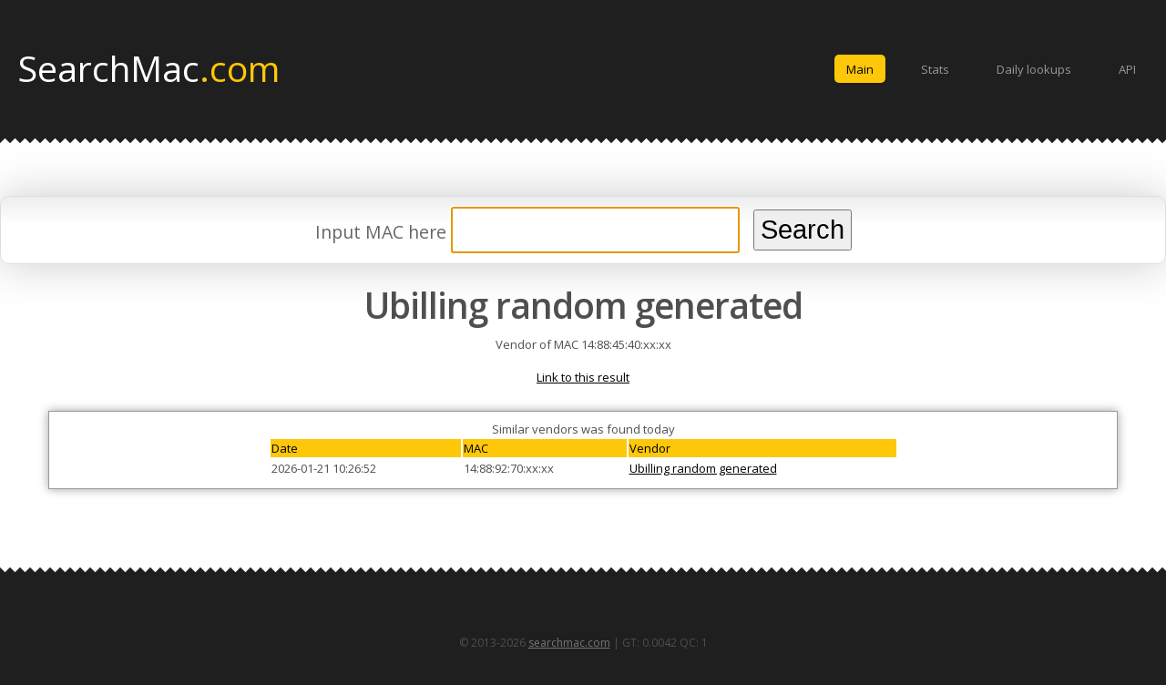

--- FILE ---
content_type: text/html; charset=UTF-8
request_url: https://searchmac.com/?prevq=SVtIV0pTWkZTUFVCXENVSl0=
body_size: 4063
content:
<!DOCTYPE html PUBLIC "-//W3C//DTD XHTML 1.0 Strict//EN" "http://www.w3.org/TR/xhtml1/DTD/xhtml1-strict.dtd">
<html xmlns="http://www.w3.org/1999/xhtml">
<head>
<meta http-equiv="Content-Type" content="text/html; charset=utf-8" />
<title>SearchMac.com - vendor search by MAC | MAC address lookup service - Ubilling random generated</title>
 <link type="text/css" href="modules/jsc/jui/css/smoothness/jquery-ui-1.8.23.custom.css" rel="stylesheet" />
<link href="modules/jsc/CalendarControl.css" rel="stylesheet" type="text/css">
<script src="modules/jsc/sorttable.js" language="javascript"></script>
<script src="modules/jsc/actb.js" language="javascript"></script>
<script src="modules/jsc/tablefilter.js" language="javascript"></script>
<!-- dt -->
<style type="text/css" title="currentStyle">
			@import "modules/jsc/dt/css/demo_page.css";
			@import "modules/jsc/dt/css/demo_table.css";
			
		</style>
		
	<script type="text/javascript" language="javascript" src="modules/jsc/dt/js/jquery.js"></script>
	<script type="text/javascript" language="javascript" src="modules/jsc/dt/js/jquery.dataTables.js"></script>
    <script type="text/javascript" language="javascript" src="modules/jsc/jui/js/jquery-ui-1.8.23.custom.min.js"></script>
<!-- jui calendar -->

<link rel='stylesheet' type='text/css' href='modules/jsc/fullcalendar/fullcalendar.css' />
<script type='text/javascript' src='modules/jsc/fullcalendar/fullcalendar.min.js'></script>

<script type='text/javascript'  src="modules/jsc/jquery.timers.js"></script>
<script type="text/javascript" src="modules/jsc/sticky/sticky.js"></script>
<link rel="stylesheet" href="modules/jsc/sticky/sticky.css" type="text/css" /><meta http-equiv="Content-Type" content="text/html; charset=UTF-8" />
<link href="https://fonts.googleapis.com/css?family=Open+Sans:400,300,600|Archivo+Narrow:400,700" rel="stylesheet" type="text/css" />
<link href="./skins/searchmac/default.css" rel="stylesheet" type="text/css" media="all" />
<!--[if IE 6]>
<link href="default_ie6.css" rel="stylesheet" type="text/css" />
<![endif]-->
</head>
<body>
<div id="header" class="container">
	<div id="logo">
		<h1><a href="/">SearchMac<span>.com</span></a></h1>
	</div>
    	<div id="menu">
		<ul>
                    <li class="active"><a href="/" accesskey="1" title="">Main</a></li>
			<li ><a href="?module=stats" accesskey="2" title="">Stats</a></li>
            <li ><a href="?module=todaysearches" accesskey="4" title="">Daily lookups</a></li>
			<li ><a href="?module=api" accesskey="3" title="">API</a></li>
		</ul>
	</div>
</div>
<div id="wrapper">
	<div id="wrapper-bgbtm">
		
		<div id="page" class="container">
		     <div id="content">
						                        <div class="window-main" style="text-align: center;">
    
        <form action="" method="POST"  class="glamour" >
         
        Input MAC here<input type="text" name="searchquery" size="17" autofocus /> <input type="submit" value="Search">
        </form>
        <div style="clear:both;"></div>
        </div>
<br>
<div class="window-main" style="text-align: center;">
    <h2 >Ubilling random generated</h2 >Vendor of MAC 14:88:45:40:xx:xx<br ><br ><a href="?prevq=SVtIV0pTWkZTUFVCXENVSl0=" class="blacklink">Link to this result</a>

</div>
<br>
<div class="window-main" style="text-align: left;">
    <div class="floatpanelswide"><center>Similar vendors was found today
        <table width="60%"  class="sortable" >
            <tr class="hlight"><td   >Date</td>
<td   >MAC</td>
<td   >Vendor</td>
</tr>
<tr ><td   >2026-01-21 10:26:52</td>
<td   >14:88:92:70:xx:xx</td>
<td   ><a href="/?prevq=SVtIV0pTV0FTU1VCWkdVS18=" class="blacklink">Ubilling random generated</a>

</td>
</tr>

        </table>
        </center></div></div>
<br>
                        		    </div>
			
		</div>
	</div>
</div>
<div id="footer">
	<p>
           &copy; 2013-2026 <a href="https://searchmac.com">searchmac.com</a>
          | GT: 0.0042 QC: 1
            </p>
</div>

</body>
</html>


--- FILE ---
content_type: text/css
request_url: https://searchmac.com/modules/jsc/CalendarControl.css
body_size: 1866
content:
#CalendarControlIFrame {
  display: none;
  left: 0px;
  position: absolute;
  top: 0px;
  height: 250px;
  width: 250px;
  z-index: 99;
}

#CalendarControl {
  position:absolute;
  background-color:#FFF;
  margin:0;
  padding:0;
  display:none;
  z-index: 100;
}

#CalendarControl table {
  font-family: arial, verdana, helvetica, sans-serif;
  font-size: 8pt;
  border-left: 1px solid #336;
  border-right: 1px solid #336;
}

#CalendarControl th {
  font-weight: normal;
}

#CalendarControl th a {
  font-weight: normal;
  text-decoration: none;
  color: #FFF;
  padding: 1px;
}

#CalendarControl td {
  text-align: center;
}

#CalendarControl .header {
	background-color: Gray;
}

#CalendarControl .weekday {
  background-color: #DDD;
  color: #000;
}

#CalendarControl .weekend {
  background-color: #FFC;
  color: #000;
}

#CalendarControl .current {
	border: 1px solid #339;
	background-color: #F64400;
	color: #FFF;
}

#CalendarControl .weekday,
#CalendarControl .weekend,
#CalendarControl .current {
  display: block;
  text-decoration: none;
  border: 1px solid #FFF;
  width: 2em;
}

#CalendarControl .weekday:hover,
#CalendarControl .weekend:hover,
#CalendarControl .current:hover {
	color: #FFF;
	background-color: #F64400;
	border: 1px solid #999;
}

#CalendarControl .previous {
  text-align: left;
}

#CalendarControl .next {
  text-align: right;
}

#CalendarControl .previous,
#CalendarControl .next {
  padding: 1px 3px 1px 3px;
  font-size: 1.4em;
}

#CalendarControl .previous a,
#CalendarControl .next a {
  color: #FFF;
  text-decoration: none;
  font-weight: bold;
}

#CalendarControl .title {
  text-align: center;
  font-weight: bold;
  color: #FFF;
}

#CalendarControl .empty {
  background-color: #CCC;
  border: 1px solid #FFF;
}


--- FILE ---
content_type: text/css
request_url: https://searchmac.com/skins/searchmac/default.css
body_size: 6120
content:
html, body {
	height: 100%;
}

body {
	margin: 0px;
	padding: 0px;
	background: #1F1F1F;
	font-family: 'Open Sans', sans-serif;
	font-size: 13px;
	color: #4F4F4F;
}


h1, h2, h3 {
	margin: 0;
	padding: 0;
}


p, ol, ul {
	margin-top: 0px;
	
}

ol, ul
{
	margin: 0px;
	padding: 0px;
	list-style:  none
}

p {
	line-height: 180%;
}

strong {
}

a {
	color: #0000FF;
}

a:hover {
	text-decoration: none;
}

a img {
	border: none;
}

img.border {
}

img.alignleft {
	float: left;
}

.blacklink {
	color: #000000;
}

img.alignright {
	float: right;
}

img.aligncenter {
	margin: 0px auto;
}

hr {
	display: none;
}

ul.style1
{
}

ul.style1 li
{
	padding: 1.50em 0em 1.90em 0em;
	border-top: 1px solid #e8e8e8;
}

ul.style1 a
{
	text-decoration: none;
	color: #6e6d6d;
}

ul.style1 a:hover
{
	text-decoration: underline;
}

ul.style1 .posted
{
	font-size: 0.90em;
	color: #b6b6b6;
}

ul.style1 .first
{
	padding-top: 0em;
	border-top: none;
}

/** WRAPPER */

#wrapper {
	overflow: hidden;
	background: #FFFFFF url(images/bg-top.png) repeat-x left top;
}

#wrapper-bgbtm {
	overflow: hidden;
	padding: 5em 0em;
	background: url(images/bg-btm.png) repeat-x left bottom;
}

.container {
	width: 100%;
	margin: 0px auto; 
        padding: 0px;
}

.clearfix {
	clear: both;
}

#header
{
	overflow: hidden;
	height: 150px;
}

/** LOGO */

#logo
{
	position: relative;
	float: left;
	width: 380px;
	height: 100px;
        margin-left: 20px;
}

#logo h1, #logo p
{
	margin: 0px;
	line-height: normal;
}

#logo h1 a
{
	display: block;
	position: absolute;
	top: 0px;
	left: 0px;
	width: 100%;
	height: 100%;
	line-height: 150px;
	color: #FFFFFF;
	text-decoration: none;
	font-weight: 400;
	font-size: 1.50em;
}

#logo span
{
	color: #FEC709;
}

/** MENU */

#menu
{
	padding: 60px 0px 0px 0px;
        margin-right: 20px;
}

#menu ul
{
	float: right;
	margin: 0px;
	padding: 0px;
	list-style: none;
	line-height: normal;
}

#menu li
{
	float: left;
	margin-left: 2em;
}

#menu a
{
	display: block;
	padding: 0.50em 1em;
	text-decoration: none;
	font-weight: 400;
	font-size: 1.00em;
	color: #979A97;
}

#menu a:hover
{
	text-decoration: underline;
	color: #FFFFFF;
}

#menu .active a
{
	border-radius: 5px;
	background: #FEC709;
	color: #000000;
}

#menu .first
{
	padding-left: 0px;
	border-left: none;
	box-shadow: none;
}

/** PAGE */

#page {
}

/** CONTENT */

#content {
	float: left;
	width: 100%;
}

#content h2
{
	margin-bottom: 0.20em;
	letter-spacing: -1px;
	font-size: 3em;
	font-weight: 600;
}

#content .byline
{
	display: block;
	text-transform: uppercase;
	font-size: 1.10em;
	font-weight: 400;
	margin-bottom: 2em;
}

#content img
{
	margin-bottom: 1em;
}

/** SIDEBAR */

#sidebar {
	float: right;
	width: 350px;
}

#sidebar h2
{
	font-size: 2em;
	margin-bottom: 1em;
	font-weight: 600;
}

/* Footer */

#footer {
	overflow: hidden;
	padding: 5em 0em;
}

#footer p {
	text-align: center;
	font-size: 12px;
}

#footer a {
	color: #767676;
}


#featured
{
	overflow: hidden;
	margin-bottom: 3em;
	padding-bottom: 4em;
	border-bottom: 1px solid #e8e8e8;
}

#featured img
{
	display: block;
	width: 100%;
}

#featured p
{
	text-align: center;
}

#featured h2
{
	padding: 20px 0px 20px 0px;
	text-align: center;
	text-transform: uppercase;
	font-size: 1.00em;
	font-weight: 700;
	font-family: 'Open Sans', sans-serif;
	color: #151515;
}

#featured .title 
{
	margin-bottom: 40px;
	border-top: 1px solid #D8D8D8;
	border-bottom: 1px solid #D8D8D8;
	font-family: 'Open Sans', sans-serif;
	font-size: 2.50em;
	color: #151515 !important;
}

#fbox1
{
	float: left;
	width: 350px;
}

#fbox2
{
	float: left;
	width: 400px;
	margin-left: 50px;
}


#fbox3
{
	float: right;
	width: 350px;
}

.button
{
	display: block;
	margin-top: 3em;
	text-align: center;
	text-decoration: none;
}

.button span
{
	padding: 0.75em 2em;
	background: #FEC709;
	border-radius: 10px;
	text-transform: uppercase;
	font-weight: 700;
	color: #151515;
}

.button2
{
	display: inline-block;
	margin-top: 2em;
	text-align: center;
	text-decoration: none;
	padding: 0.75em 2em;
	background: #FEC709;
	border-radius: 10px;
	text-transform: uppercase;
	font-weight: 700;
	color: #151515;
}


.glamour { 
    margin: auto;
    font-size: 150%;
    color: #666; 
    border: 1px solid #ddd; 
    padding: 6px 6px 6px 12px; 
    background: #fff;
    -webkit-border-radius: 10px;
    -moz-border-radius: 10px;
    border-radius: 10px; 	
    background: -webkit-gradient(linear, 0% 0%, 0% 40%, from(#EEE), to(#FFFFFF)); 
    background: -moz-linear-gradient(0% 40% 90deg,#FFF, #EEE); 
    -webkit-box-shadow:0px 0 50px #ccc;
    -moz-box-shadow:0px 0 50px #ccc; 
    box-shadow:0px 0 50px #ccc
        
        	
			
}	
	
.glamour fieldset { 
 border: none; 
}
        
.glamour input {
  height: 45px;
  font-size: 150%;
  margin: 5px;
}

.glamour label {
     font-size: 100%;
     color: #666; 
}

.hlight {
    border-radius: 5px;
    background: #FEC709; 
    color: #000000;
}

.row1 {
	background-color: #DCDCDC;
}


.floatpanels {

    padding: 10px;
    margin: 10px;
    /* float: left; */
    width: 50%;
   /* border: 1px solid #999; */
    background-color: white;
 	/* margin-left:auto; */
 	margin-right:auto;
    
    /* -webkit-box-shadow: 0px 0px 10px #A0A0A0;
    -moz-box-shadow: 0px 0px 10px #A0A0A0;
     box-shadow: 0px 0px 10px #A0A0A0;
     */
}

.floatpanelswide {

    padding: 10px;
    margin: 10px;
    /* float: left; */
    width: 90%;
    border: 1px solid #999;
    background-color: white;
 	margin-left:auto;
 	margin-right:auto;
    
    -webkit-box-shadow: 0px 0px 10px #A0A0A0;
    -moz-box-shadow: 0px 0px 10px #A0A0A0;
     box-shadow: 0px 0px 10px #A0A0A0;
}

--- FILE ---
content_type: application/javascript
request_url: https://searchmac.com/modules/jsc/tablefilter.js
body_size: 37687
content:
/*====================================================
	- HTML Table Filter Generator v1.6
	- By Max Guglielmi
	- mguglielmi.free.fr/scripts/TableFilter/?l=en
	- please do not change this comment
	- don't forget to give some credit... it's always
	good for the author
	- Special credit to Cedric Wartel and 
	cnx.claude@free.fr for contribution and 
	inspiration
=====================================================*/

// global vars
var TblId, SearchFlt, SlcArgs;
TblId = new Array(), SlcArgs = new Array();


function setFilterGrid(id)
/*====================================================
	- Checks if id exists and is a table
	- Then looks for additional params 
	- Calls fn that generates the grid
=====================================================*/
{	
	var tbl = grabEBI(id);
	var ref_row, fObj;
	if(tbl != null && tbl.nodeName.toLowerCase() == "table")
	{						
		if(arguments.length>1)
		{
			for(var i=0; i<arguments.length; i++)
			{
				var argtype = typeof arguments[i];
				
				switch(argtype.toLowerCase())
				{
					case "number":
						ref_row = arguments[i];
					break;
					case "object":
						fObj = arguments[i];
					break;
				}//switch
							
			}//for
		}//if
		
		ref_row == undefined ? ref_row=2 : ref_row=(ref_row+2);
		var ncells = getCellsNb(id,ref_row);
		tbl.tf_ncells = ncells;
		if(tbl.tf_ref_row==undefined) tbl.tf_ref_row = ref_row;
		tbl.tf_Obj = fObj;
		if( !hasGrid(id) ) AddGrid(id);		
	}//if tbl!=null
}

function AddGrid(id)
/*====================================================
	- adds a row containing the filtering grid
=====================================================*/
{	
	TblId.push(id);
	var t = grabEBI(id);
	var f = t.tf_Obj, n = t.tf_ncells;	
	var inpclass, fltgrid, displayBtn, btntext, enterkey;
	var modfilter_fn, display_allText, on_slcChange;
	var displaynrows, totrows_text, btnreset, btnreset_text;
	var sort_slc, displayPaging, pagingLength, displayLoader;
	var load_text, exactMatch, alternateBgs, colOperation;
	var rowVisibility, colWidth, bindScript;
	
	f!=undefined && f["grid"]==false ? fltgrid=false : fltgrid=true;//enables/disables filter grid
	f!=undefined && f["btn"]==true ? displayBtn=true : displayBtn=false;//show/hides filter's validation button
	f!=undefined && f["btn_text"]!=undefined ? btntext=f["btn_text"] : btntext="go";//defines button text
	f!=undefined && f["enter_key"]==false ? enterkey=false : enterkey=true;//enables/disables enter key
	f!=undefined && f["mod_filter_fn"] ? modfilter_fn=true : modfilter_fn=false;//defines alternative fn
	f!=undefined && f["display_all_text"]!=undefined ? display_allText=f["display_all_text"] : display_allText="";//defines 1st option text
	f!=undefined && f["on_change"]==false ? on_slcChange=false : on_slcChange=true;//enables/disables onChange event on combo-box 
	f!=undefined && f["rows_counter"]==true ? displaynrows=true : displaynrows=false;//show/hides rows counter
	f!=undefined && f["rows_counter_text"]!=undefined ? totrows_text=f["rows_counter_text"] : totrows_text="Displayed rows: ";//defines rows counter text
	f!=undefined && f["btn_reset"]==true ? btnreset=true : btnreset=false;//show/hides reset link
	f!=undefined && f["btn_reset_text"]!=undefined ? btnreset_text=f["btn_reset_text"] : btnreset_text="Reset";//defines reset text
	f!=undefined && f["sort_select"]==true ? sort_slc=true : sort_slc=false;//enables/disables select options sorting
	f!=undefined && f["paging"]==true ? displayPaging=true : displayPaging=false;//enables/disables table paging
	f!=undefined && f["paging_length"]!=undefined ? pagingLength=f["paging_length"] : pagingLength=10;//defines table paging length
	f!=undefined && f["loader"]==true ? displayLoader=true : displayLoader=false;//enables/disables loader
	f!=undefined && f["loader_text"]!=undefined ? load_text=f["loader_text"] : load_text="Loading...";//defines loader text
	f!=undefined && f["exact_match"]==true ? exactMatch=true : exactMatch=false;//enables/disbles exact match for search
	f!=undefined && f["alternate_rows"]==true ? alternateBgs=true : alternateBgs=false;//enables/disbles rows alternating bg colors
	f!=undefined && f["col_operation"] ? colOperation=true : colOperation=false;//enables/disbles column operation(sum,mean)
	f!=undefined && f["rows_always_visible"] ? rowVisibility=true : rowVisibility=false;//makes a row always visible
	f!=undefined && f["col_width"] ? colWidth=true : colWidth=false;//defines widths of columns
	f!=undefined && f["bind_script"] ? bindScript=true : bindScript=false;
	
	// props are added to table in order to be easily accessible from other fns
	t.tf_fltGrid			=	fltgrid;
	t.tf_displayBtn			= 	displayBtn;
	t.tf_btnText			=	btntext;
	t.tf_enterKey			= 	enterkey;
	t.tf_isModfilter_fn		= 	modfilter_fn;
	t.tf_display_allText 	= 	display_allText;
	t.tf_on_slcChange 		= 	on_slcChange;
	t.tf_rowsCounter 		= 	displaynrows;
	t.tf_rowsCounter_text	= 	totrows_text;
	t.tf_btnReset 			= 	btnreset;
	t.tf_btnReset_text 		= 	btnreset_text;
	t.tf_sortSlc 			=	sort_slc;
	t.tf_displayPaging 		= 	displayPaging;
	t.tf_pagingLength 		= 	pagingLength;
	t.tf_displayLoader		= 	displayLoader;
	t.tf_loadText			= 	load_text;
	t.tf_exactMatch 		= 	exactMatch;
	t.tf_alternateBgs		=	alternateBgs;
	t.tf_startPagingRow		= 	0;
	
	if(modfilter_fn) t.tf_modfilter_fn = f["mod_filter_fn"];// used by DetectKey fn

	if(fltgrid)
	{
		var fltrow = t.insertRow(0); //adds filter row
		fltrow.className = "fltrow";
		for(var i=0; i<n; i++)// this loop adds filters
		{
			var fltcell = fltrow.insertCell(i);
			//fltcell.noWrap = true;
			i==n-1 && displayBtn==true ? inpclass = "flt_s" : inpclass = "flt";
			
			if(f==undefined || f["col_"+i]==undefined || f["col_"+i]=="none") 
			{
				var inptype;
				(f==undefined || f["col_"+i]==undefined) ? inptype="text" : inptype="hidden";//show/hide input	
				var inp = createElm( "input",["id","flt"+i+"_"+id],["type",inptype],["class",inpclass] );					
				inp.className = inpclass;// for ie<=6
				fltcell.appendChild(inp);
				if(enterkey) inp.onkeypress = DetectKey;
			}
			else if(f["col_"+i]=="select")
			{
				var slc = createElm( "select",["id","flt"+i+"_"+id],["class",inpclass] );
				slc.className = inpclass;// for ie<=6
				fltcell.appendChild(slc);
				PopulateOptions(id,i);
				if(displayPaging)//stores arguments for GroupByPage() fn
				{
					var args = new Array();
					args.push(id); args.push(i); args.push(n);
					args.push(display_allText); args.push(sort_slc); args.push(displayPaging);
					SlcArgs.push(args);
				}
				if(enterkey) slc.onkeypress = DetectKey;
				if(on_slcChange) 
				{
					(!modfilter_fn) ? slc.onchange = function(){ Filter(id); } : slc.onchange = f["mod_filter_fn"];
				} 
			}
			
			if(i==n-1 && displayBtn==true)// this adds button
			{
				var btn = createElm(
										"input",
										["id","btn"+i+"_"+id],["type","button"],
										["value",btntext],["class","btnflt"] 
									);
				btn.className = "btnflt";
				
				fltcell.appendChild(btn);
				(!modfilter_fn) ? btn.onclick = function(){ Filter(id); } : btn.onclick = f["mod_filter_fn"];					
			}//if		
			
		}// for i		
	}//if fltgrid

	if(displaynrows || btnreset || displayPaging || displayLoader)
	{
		
		/*** div containing rows # displayer + reset btn ***/
		var infdiv = createElm( "div",["id","inf_"+id],["class","inf"] );
		infdiv.className = "inf";// setAttribute method for class attribute doesn't seem to work on ie<=6
		t.parentNode.insertBefore(infdiv, t);
		
		if(displaynrows)
		{
			/*** left div containing rows # displayer ***/
			var totrows;
			var ldiv = createElm( "div",["id","ldiv_"+id] );
			displaynrows ? ldiv.className = "ldiv" : ldiv.style.display = "none";
			displayPaging ? totrows = pagingLength : totrows = getRowsNb(id);
			
			var totrows_span = createElm( "span",["id","totrows_span_"+id],["class","tot"] ); // tot # of rows displayer
			totrows_span.className = "tot";//for ie<=6
			totrows_span.appendChild( createText(totrows) );
		
			var totrows_txt = createText(totrows_text);
			ldiv.appendChild(totrows_txt);
			ldiv.appendChild(totrows_span);
			infdiv.appendChild(ldiv);
		}
		
		if(displayLoader)
		{
			/*** div containing loader  ***/
			var loaddiv = createElm( "div",["id","load_"+id],["class","loader"] );
			loaddiv.className = "loader";// for ie<=6
			loaddiv.style.display = "none";
			loaddiv.appendChild( createText(load_text) );	
			infdiv.appendChild(loaddiv);
		}
				
		if(displayPaging)
		{
			/*** mid div containing paging displayer ***/
			var mdiv = createElm( "div",["id","mdiv_"+id] );
			displayPaging ? mdiv.className = "mdiv" : mdiv.style.display = "none";						
			infdiv.appendChild(mdiv);
			
			var start_row = t.tf_ref_row;
			var row = grabTag(t,"tr");
			var nrows = row.length;
			var npages = Math.ceil( (nrows - start_row)/pagingLength );//calculates page nb
			
			var slcPages = createElm( "select",["id","slcPages_"+id] );
			slcPages.onchange = function(){
				if(displayLoader) showLoader(id,"");
				t.tf_startPagingRow = this.value;
				GroupByPage(id);
				if(displayLoader) showLoader(id,"none");
			}
			
			var pgspan = createElm( "span",["id","pgspan_"+id] );
			grabEBI("mdiv_"+id).appendChild( createText(" Page ") );
			grabEBI("mdiv_"+id).appendChild(slcPages);
			grabEBI("mdiv_"+id).appendChild( createText(" of ") );
			pgspan.appendChild( createText(npages+" ") );
			grabEBI("mdiv_"+id).appendChild(pgspan);	
			
			for(var j=start_row; j<nrows; j++)//this sets rows to validRow=true
			{
				row[j].setAttribute("validRow","true");
			}//for j
			
			setPagingInfo(id);
			if(displayLoader) showLoader(id,"none");
		}
		
		if(btnreset && fltgrid)
		{
			/*** right div containing reset button **/	
			var rdiv = createElm( "div",["id","reset_"+id] );
			btnreset ? rdiv.className = "rdiv" : rdiv.style.display = "none";
			
			var fltreset = createElm( 	"a",
										["href","javascript:clearFilters('"+id+"');Filter('"+id+"');"] );
			fltreset.appendChild(createText(btnreset_text));
			rdiv.appendChild(fltreset);
			infdiv.appendChild(rdiv);
		}
		
	}//if displaynrows etc.
	
	if(colWidth)
	{
		t.tf_colWidth = f["col_width"];
		setColWidths(id);
	}
	
	if(alternateBgs && !displayPaging)
		setAlternateRows(id);
	
	if(colOperation)
	{
		t.tf_colOperation = f["col_operation"];
		setColOperation(id);
	}
	
	if(rowVisibility)
	{
		t.tf_rowVisibility = f["rows_always_visible"];
		if(displayPaging) setVisibleRows(id);
	}
	
	if(bindScript)
	{
		t.tf_bindScript = f["bind_script"];
		if(	t.tf_bindScript!=undefined &&
			t.tf_bindScript["target_fn"]!=undefined )
		{//calls a fn if defined  
			t.tf_bindScript["target_fn"].call(null,id);
		}
	}//if bindScript
}

function PopulateOptions(id,cellIndex)
/*====================================================
	- populates select
	- adds only 1 occurence of a value
=====================================================*/
{
	var t = grabEBI(id);
	var ncells = t.tf_ncells, opt0txt = t.tf_display_allText;
	var sort_opts = t.tf_sortSlc, paging = t.tf_displayPaging;
	var start_row = t.tf_ref_row;
	var row = grabTag(t,"tr");
	var OptArray = new Array();
	var optIndex = 0; // option index
	var currOpt = new Option(opt0txt,"",false,false); //1st option
	grabEBI("flt"+cellIndex+"_"+id).options[optIndex] = currOpt;
	
	for(var k=start_row; k<row.length; k++)
	{
		var cell = getChildElms(row[k]).childNodes;
		var nchilds = cell.length;
		var isPaged = row[k].getAttribute("paging");
		
		if(nchilds == ncells){// checks if row has exact cell #
			
			for(var j=0; j<nchilds; j++)// this loop retrieves cell data
			{
				if(cellIndex==j)
				{
					var cell_data = getCellText(cell[j]);
					// checks if celldata is already in array
					var isMatched = false;
					for(w in OptArray)
					{
						if( cell_data == OptArray[w] ) isMatched = true;
					}
					if(!isMatched) OptArray.push(cell_data);
				}//if cellIndex==j
			}//for j
		}//if
	}//for k
	
	if(sort_opts) OptArray.sort();
	for(y in OptArray)
	{
		optIndex++;
		var currOpt = new Option(OptArray[y],OptArray[y],false,false);
		grabEBI("flt"+cellIndex+"_"+id).options[optIndex] = currOpt;		
	}
		
}

function Filter(id)
/*====================================================
	- Filtering fn
	- gets search strings from SearchFlt array
	- retrieves data from each td in every single tr
	and compares to search string for current
	column
	- tr is hidden if all search strings are not 
	found
=====================================================*/
{	
	showLoader(id,"");
	SearchFlt = getFilters(id);
	var t = grabEBI(id);
	t.tf_Obj!=undefined ? fprops = t.tf_Obj : fprops = new Array();
	var SearchArgs = new Array();
	var ncells = getCellsNb(id);
	var totrows = getRowsNb(id), hiddenrows = 0;
	var ematch = t.tf_exactMatch;
	var showPaging = t.tf_displayPaging;
	
	for(var i=0; i<SearchFlt.length; i++)
		SearchArgs.push( (grabEBI(SearchFlt[i]).value).toLowerCase() );
	
	var start_row = t.tf_ref_row;
	var row = grabTag(t,"tr");
	
	for(var k=start_row; k<row.length; k++)
	{
		/*** if table already filtered some rows are not visible ***/
		if(row[k].style.display == "none") row[k].style.display = "";
		
		var cell = getChildElms(row[k]).childNodes;
		var nchilds = cell.length;

		if(nchilds == ncells)// checks if row has exact cell #
		{
			var cell_value = new Array();
			var occurence = new Array();
			var isRowValid = true;
				
			for(var j=0; j<nchilds; j++)// this loop retrieves cell data
			{
				var cell_data = getCellText(cell[j]).toLowerCase();
				cell_value.push(cell_data);
				
				if(SearchArgs[j]!="")
				{
					var num_cell_data = parseFloat(cell_data);
					
					if(/<=/.test(SearchArgs[j]) && !isNaN(num_cell_data)) // first checks if there is an operator (<,>,<=,>=)
					{
						num_cell_data <= parseFloat(SearchArgs[j].replace(/<=/,"")) ? occurence[j] = true : occurence[j] = false;
					}
					
					else if(/>=/.test(SearchArgs[j]) && !isNaN(num_cell_data))
					{
						num_cell_data >= parseFloat(SearchArgs[j].replace(/>=/,"")) ? occurence[j] = true : occurence[j] = false;
					}
					
					else if(/</.test(SearchArgs[j]) && !isNaN(num_cell_data))
					{
						num_cell_data < parseFloat(SearchArgs[j].replace(/</,"")) ? occurence[j] = true : occurence[j] = false;
					}
										
					else if(/>/.test(SearchArgs[j]) && !isNaN(num_cell_data))
					{
						num_cell_data > parseFloat(SearchArgs[j].replace(/>/,"")) ? occurence[j] = true : occurence[j] = false;
					}					
					
					else 
					{						
						// Improved by Cedric Wartel (cwl)
						// automatic exact match for selects and special characters are now filtered
						// modif cwl : exact match automatique sur les select
						var regexp;
						if(ematch || fprops["col_"+j]=="select") regexp = new RegExp('(^)'+regexpEscape(SearchArgs[j])+'($)',"gi");
						else regexp = new RegExp(regexpEscape(SearchArgs[j]),"gi");
						occurence[j] = regexp.test(cell_data);
					}
				}//if SearchArgs
			}//for j
			
			for(var z=0; z<ncells; z++)
			{
				if(SearchArgs[z]!="" && !occurence[z]) isRowValid = false;
			}//for t
			
		}//if
		
		if(!isRowValid)
		{ 
			row[k].style.display = "none"; hiddenrows++; 
			if( showPaging ) row[k].setAttribute("validRow","false");
		} else {
			row[k].style.display = ""; 
			if( showPaging ) row[k].setAttribute("validRow","true");
		}
		
	}// for k
	
	t.tf_nRows = parseInt( getRowsNb(id) )-hiddenrows;
	if( !showPaging ) applyFilterProps(id);//applies filter props after filtering process
	if( showPaging ){ t.tf_startPagingRow=0; setPagingInfo(id); }//starts paging process	
}

function setPagingInfo(id)
/*====================================================
	- Paging fn
	- calculates page # according to valid rows
	- refreshes paging select according to page #
	- Calls GroupByPage fn
=====================================================*/
{	
	var t = grabEBI(id);
	var start_row = parseInt( t.tf_ref_row );//filter start row
	var pagelength = t.tf_pagingLength;
	var row = grabTag(t,"tr");	
	var mdiv = grabEBI("mdiv_"+id);
	var slcPages = grabEBI("slcPages_"+id);
	var pgspan = grabEBI("pgspan_"+id);
	var nrows = 0;
	
	for(var j=start_row; j<row.length; j++)//counts rows to be grouped 
	{
		if(row[j].getAttribute("validRow") == "true") nrows++;
	}//for j
	
	var npg = Math.ceil( nrows/pagelength );//calculates page nb
	pgspan.innerHTML = npg; //refresh page nb span 
	slcPages.innerHTML = "";//select clearing shortcut
	
	if( npg>0 )
	{
		mdiv.style.visibility = "visible";
		for(var z=0; z<npg; z++)
		{
			var currOpt = new Option((z+1),z*pagelength,false,false);
			slcPages.options[z] = currOpt;
		}
	} else {/*** if no results paging select is hidden ***/
		mdiv.style.visibility = "hidden";
	}
	
	GroupByPage(id);
}

function GroupByPage(id)
/*====================================================
	- Paging fn
	- Displays current page rows
=====================================================*/
{
	showLoader(id,"");
	var t = grabEBI(id);
	var start_row = parseInt( t.tf_ref_row );//filter start row
	var pagelength = parseInt( t.tf_pagingLength );
	var paging_start_row = parseInt( t.tf_startPagingRow );//paging start row
	var paging_end_row = paging_start_row + pagelength;
	var row = grabTag(t,"tr");
	var nrows = 0;
	var validRows = new Array();//stores valid rows index
	
	for(var j=start_row; j<row.length; j++)
	//this loop stores valid rows index in validRows Array
	{
		var isRowValid = row[j].getAttribute("validRow");
		if(isRowValid=="true") validRows.push(j);
	}//for j

	for(h=0; h<validRows.length; h++)
	//this loop shows valid rows of current page
	{
		if( h>=paging_start_row && h<paging_end_row )
		{
			nrows++;
			row[ validRows[h] ].style.display = "";
		} else row[ validRows[h] ].style.display = "none";
	}//for h
	
	t.tf_nRows = parseInt(nrows);
	applyFilterProps(id);//applies filter props after filtering process
}

function applyFilterProps(id)
/*====================================================
	- checks fns that should be called
	after filtering and/or paging process
=====================================================*/
{
	t = grabEBI(id);
	var rowsCounter = t.tf_rowsCounter;
	var nRows = t.tf_nRows;
	var rowVisibility = t.tf_rowVisibility;
	var alternateRows = t.tf_alternateBgs;
	var colOperation = t.tf_colOperation;
	
	if( rowsCounter ) showRowsCounter( id,parseInt(nRows) );//refreshes rows counter
	if( rowVisibility ) setVisibleRows(id);//shows rows always visible
	if( alternateRows ) setAlternateRows(id);//alterning row colors
	if( colOperation  ) setColOperation(id);//makes operation on a col
	showLoader(id,"none");
}

function hasGrid(id)
/*====================================================
	- checks if table has a filter grid
	- returns a boolean
=====================================================*/
{
	var r = false, t = grabEBI(id);
	if(t != null && t.nodeName.toLowerCase() == "table")
	{
		for(i in TblId)
		{
			if(id == TblId[i]) r = true;
		}// for i
	}//if
	return r;
}

function getCellsNb(id,nrow)
/*====================================================
	- returns number of cells in a row
	- if nrow param is passed returns number of cells 
	of that specific row
=====================================================*/
{
  	var t = grabEBI(id);
	var tr;
	if(nrow == undefined) tr = grabTag(t,"tr")[0];
	else  tr = grabTag(t,"tr")[nrow];
	var n = getChildElms(tr);
	return n.childNodes.length;
}

function getRowsNb(id)
/*====================================================
	- returns total nb of filterable rows starting 
	from reference row if defined
=====================================================*/
{
	var t = grabEBI(id);
	var s = t.tf_ref_row;
	var ntrs = grabTag(t,"tr").length;
	return parseInt(ntrs-s);
}

function getFilters(id)
/*====================================================
	- returns an array containing filters ids
	- Note that hidden filters are also returned
=====================================================*/
{
	var SearchFltId = new Array();
	var t = grabEBI(id);
	var tr = grabTag(t,"tr")[0];
	var enfants = tr.childNodes;
	if(t.tf_fltGrid)
	{
		for(var i=0; i<enfants.length; i++) 
			SearchFltId.push(enfants[i].firstChild.getAttribute("id"));		
	}
	return SearchFltId;
}

function clearFilters(id)
/*====================================================
	- clears grid filters
=====================================================*/
{
	SearchFlt = getFilters(id);
	for(i in SearchFlt) grabEBI(SearchFlt[i]).value = "";
}

function showLoader(id,p)
/*====================================================
	- displays/hides loader div
=====================================================*/
{
	var loader = grabEBI("load_"+id);
	if(loader != null && p=="none")
		setTimeout("grabEBI('load_"+id+"').style.display = '"+p+"'",150);
	else if(loader != null && p!="none") loader.style.display = p;
}

function showRowsCounter(id,p)
/*====================================================
	- Shows total number of filtered rows
=====================================================*/
{
	var totrows = grabEBI("totrows_span_"+id);
	if(totrows != null && totrows.nodeName.toLowerCase() == "span" ) 
		totrows.innerHTML = p;
}

function getChildElms(n)
/*====================================================
	- checks passed node is a ELEMENT_NODE nodeType=1
	- removes TEXT_NODE nodeType=3  
=====================================================*/
{
	if(n.nodeType == 1)
	{
		var enfants = n.childNodes;
		for(var i=0; i<enfants.length; i++)
		{
			var child = enfants[i];
			if(child.nodeType == 3) n.removeChild(child);
		}
		return n;	
	}
}

function getCellText(n)
/*====================================================
	- returns text + text of child nodes of a cell
=====================================================*/
{
	var s = "";
	var enfants = n.childNodes;
	for(var i=0; i<enfants.length; i++)
	{
		var child = enfants[i];
		if(child.nodeType == 3) s+= child.data;
		else s+= getCellText(child);
	}
	return s;
}

function getColValues(id,colindex,num)
/*====================================================
	- returns an array containing cell values of
	a column
	- needs following args:
		- filter id (string)
		- column index (number)
		- a boolean set to true if we want only 
		numbers to be returned
=====================================================*/
{
	var t = grabEBI(id);
	var row = grabTag(t,"tr");
	var nrows = row.length;
	var start_row = parseInt( t.tf_ref_row );//filter start row
	var ncells = getCellsNb( id,start_row );
	var colValues = new Array();
	
	for(var i=start_row; i<nrows; i++)//iterates rows
	{
		var cell = getChildElms(row[i]).childNodes;
		var nchilds = cell.length;
	
		if(nchilds == ncells)// checks if row has exact cell #
		{
			for(var j=0; j<nchilds; j++)// this loop retrieves cell data
			{
				if(j==colindex && row[i].style.display=="" )
				{
					var cell_data = getCellText( cell[j] ).toLowerCase();
					(num) ? colValues.push( parseFloat(cell_data) ) : colValues.push( cell_data );
				}//if j==k
			}//for j
		}//if nchilds == ncells
	}//for i
	return colValues;	
}

function setColWidths(id)
/*====================================================
	- sets widths of columns
=====================================================*/
{
	if( hasGrid(id) )
	{
		var t = grabEBI(id);
		t.style.tableLayout = "fixed";
		var colWidth = t.tf_colWidth;
		var start_row = parseInt( t.tf_ref_row );//filter start row
		var row = grabTag(t,"tr")[0];
		var ncells = getCellsNb(id,start_row);
		for(var i=0; i<colWidth.length; i++)
		{
			for(var k=0; k<ncells; k++)
			{
				cell = row.childNodes[k];
				if(k==i) cell.style.width = colWidth[i];
			}//var k
		}//for i
	}//if hasGrid
}

function setVisibleRows(id)
/*====================================================
	- makes a row always visible
=====================================================*/
{
	if( hasGrid(id) )
	{
		var t = grabEBI(id);		
		var row = grabTag(t,"tr");
		var nrows = row.length;
		var showPaging = t.tf_displayPaging;
		var visibleRows = t.tf_rowVisibility;
		for(var i=0; i<visibleRows.length; i++)
		{
			if(visibleRows[i]<=nrows)//row index cannot be > nrows
			{
				if(showPaging)
					row[ visibleRows[i] ].setAttribute("validRow","true");
				row[ visibleRows[i] ].style.display = "";
			}//if
		}//for i
	}//if hasGrid
}

function setAlternateRows(id)
/*====================================================
	- alternates row colors for better readability
=====================================================*/
{
	if( hasGrid(id) )
	{
		var t = grabEBI(id);		
		var row = grabTag(t,"tr");
		var nrows = row.length;
		var start_row = parseInt( t.tf_ref_row );//filter start row
		var visiblerows = new Array();
		for(var i=start_row; i<nrows; i++)//visible rows are stored in visiblerows array
			if( row[i].style.display=="" ) visiblerows.push(i);
		
		for(var j=0; j<visiblerows.length; j++)//alternates bg color
			(j % 2 == 0) ? row[ visiblerows[j] ].className = "even" : row[ visiblerows[j] ].className = "odd";
		
	}//if hasGrid
}

function setColOperation(id)
/*====================================================
	- Calculates values of a column
	- params are stored in 'colOperation' table's
	attribute
		- colOperation["id"] contains ids of elements 
		showing result (array)
		- colOperation["col"] contains index of 
		columns (array)
		- colOperation["operation"] contains operation
		type (array, values: sum, mean)
		- colOperation["write_method"] array defines 
		which method to use for displaying the 
		result (innerHTML, setValue, createTextNode).
		Note that innerHTML is the default value.
		
	!!! to be optimised
=====================================================*/
{
	if( hasGrid(id) )
	{
		var t = grabEBI(id);
		var labelId = t.tf_colOperation["id"];
		var colIndex = t.tf_colOperation["col"];
		var operation = t.tf_colOperation["operation"];
		var outputType =  t.tf_colOperation["write_method"];
		var precision = 2;//decimal precision
		
		if( (typeof labelId).toLowerCase()=="object" 
			&& (typeof colIndex).toLowerCase()=="object" 
			&& (typeof operation).toLowerCase()=="object" )
		{
			var row = grabTag(t,"tr");
			var nrows = row.length;
			var start_row = parseInt( t.tf_ref_row );//filter start row
			var ncells = getCellsNb( id,start_row );
			var colvalues = new Array();
						
			for(var k=0; k<colIndex.length; k++)//this retrieves col values
			{
				colvalues.push( getColValues(id,colIndex[k],true) );			
			}//for k
			
			for(var i=0; i<colvalues.length; i++)
			{
				var result=0, nbvalues=0;
				for(var j=0; j<colvalues[i].length; j++ )
				{
					var cvalue = colvalues[i][j];
					if( !isNaN(cvalue) )
					{
						switch( operation[i].toLowerCase() )
						{
							case "sum":
								result += parseFloat( cvalue );
							break;
							case "mean":
								nbvalues++;
								result += parseFloat( cvalue );
							break;
							//add cases for other operations
						}//switch
					}
				}//for j
				
				switch( operation[i].toLowerCase() )
				{
					case "mean":
						result = result/nbvalues;
					break;
				}
				
				if(outputType != undefined && (typeof outputType).toLowerCase()=="object")
				//if outputType is defined
				{
					result = result.toFixed( precision );
					if( grabEBI( labelId[i] )!=undefined )
					{
						switch( outputType[i].toLowerCase() )
						{
							case "innerhtml":
								grabEBI( labelId[i] ).innerHTML = result;
							break;
							case "setvalue":
								grabEBI( labelId[i] ).value = result;
							break;
							case "createtextnode":
								var oldnode = grabEBI( labelId[i] ).firstChild;
								var txtnode = createText( result );
								grabEBI( labelId[i] ).replaceChild( txtnode,oldnode );
							break;
							//other cases could be added
						}//switch
					}
				} else {
					try
					{
						grabEBI( labelId[i] ).innerHTML = result.toFixed( precision );
					} catch(e){ }//catch
				}//else
				
			}//for i

		}//if typeof
	}//if hasGrid
}

function grabEBI(id)
/*====================================================
	- this is just a getElementById shortcut
=====================================================*/
{
	return document.getElementById( id );
}

function grabTag(obj,tagname)
/*====================================================
	- this is just a getElementsByTagName shortcut
=====================================================*/
{
	return obj.getElementsByTagName( tagname );
}

function regexpEscape(s)
/*====================================================
	- escapes special characters [\^$.|?*+() 
	for regexp
	- Many thanks to Cedric Wartel for this fn
=====================================================*/
{
	// traite les caract�res sp�ciaux [\^$.|?*+()
	//remplace le carct�re c par \c
	function escape(e)
	{
		a = new RegExp('\\'+e,'g');
		s = s.replace(a,'\\'+e);
	}

	chars = new Array('\\','[','^','$','.','|','?','*','+','(',')');
	//chars.each(escape); // no prototype framework here...
	for(e in chars) escape(chars[e]);
	return s;
}

function createElm(elm)
/*====================================================
	- returns an html element with its attributes
	- accepts the following params:
		- a string defining the html element 
		to create
		- an undetermined # of arrays containing the
		couple "attribute name","value" ["id","myId"]
=====================================================*/
{
	var el = document.createElement( elm );		
	if(arguments.length>1)
	{
		for(var i=0; i<arguments.length; i++)
		{
			var argtype = typeof arguments[i];
			switch( argtype.toLowerCase() )
			{
				case "object":
					if( arguments[i].length==2 )
					{							
						el.setAttribute( arguments[i][0],arguments[i][1] );
					}//if array length==2
				break;
			}//switch
		}//for i
	}//if args
	return el;	
}

function createText(node)
/*====================================================
	- this is just a document.createTextNode shortcut
=====================================================*/
{
	return document.createTextNode( node );
}

function DetectKey(e)
/*====================================================
	- common fn that detects return key for a given
	element (onkeypress attribute on input)
=====================================================*/
{
	var evt=(e)?e:(window.event)?window.event:null;
	if(evt)
	{
		var key=(evt.charCode)?evt.charCode:
			((evt.keyCode)?evt.keyCode:((evt.which)?evt.which:0));
		if(key=="13")
		{
			var cid, leftstr, tblid, CallFn, Match;		
			cid = this.getAttribute("id");
			leftstr = this.getAttribute("id").split("_")[0];
			tblid = cid.substring(leftstr.length+1,cid.length);
			t = grabEBI(tblid);
			(t.tf_isModfilter_fn) ? t.tf_modfilter_fn.call() : Filter(tblid);
		}//if key
	}//if evt	
}

function importScript(scriptName,scriptPath)
{
	var isImported = false; 
	var scripts = grabTag(document,"script");

	for (var i=0; i<scripts.length; i++)
	{
		if(scripts[i].src.match(scriptPath))
		{ 
			isImported = true;	
			break;
		}
	}

	if( !isImported )//imports script if not available
	{
		var head = grabTag(document,"head")[0];
		var extScript = createElm(	"script",
									["id",scriptName],
									["type","text/javascript"],
									["src",scriptPath]	);
		head.appendChild(extScript);
	}
}//fn importScript



/*====================================================
	- Below a collection of public functions 
	for developement purposes
	- all public methods start with prefix 'TF_'
	- These methods can be removed safely if not
	needed
=====================================================*/

function TF_GetFilterIds()
/*====================================================
	- returns an array containing filter grids ids
=====================================================*/
{
	try{ return TblId }
	catch(e){ alert('TF_GetFilterIds() fn: could not retrieve any ids'); }
}

function TF_HasGrid(id)
/*====================================================
	- checks if table has a filter grid
	- returns a boolean
=====================================================*/
{
	return hasGrid(id);
}

function TF_GetFilters(id)
/*====================================================
	- returns an array containing filters ids of a
	specified grid
=====================================================*/
{
	try
	{
		var flts = getFilters(id);
		return flts;
	} catch(e) {
		alert('TF_GetFilters() fn: table id not found');
	}
	
}

function TF_GetStartRow(id)
/*====================================================
	- returns starting row index for filtering
	process
=====================================================*/
{
	try
	{
		var t = grabEBI(id);
		return t.tf_ref_row;
	} catch(e) {
		alert('TF_GetStartRow() fn: table id not found');
	}
}

function TF_GetColValues(id,colindex,num)
/*====================================================
	- returns an array containing cell values of
	a column
	- needs following args:
		- filter id (string)
		- column index (number)
		- a boolean set to true if we want only 
		numbers to be returned
=====================================================*/
{
	if( hasGrid(id) )
	{
		return getColValues(id,colindex,num);
	}//if TF_HasGrid
	else alert('TF_GetColValues() fn: table id not found');
}

function TF_Filter(id)
/*====================================================
	- filters a table
=====================================================*/
{
	var t = grabEBI(id);
	if( TF_HasGrid(id) ) Filter(id);
	else alert('TF_Filter() fn: table id not found');
}

function TF_RemoveFilterGrid(id)
/*====================================================
	- removes a filter grid
=====================================================*/
{
	if( TF_HasGrid(id) )
	{
		var t = grabEBI(id);
		clearFilters(id);
				
		if(grabEBI("inf_"+id)!=null)
		{
			t.parentNode.removeChild(t.previousSibling);
		}
		// remove paging here
		var row = grabTag(t,"tr");
		
		for(var j=0; j<row.length; j++)
		//this loop shows all rows and removes validRow attribute
		{			
			row[j].style.display = "";
			try
			{ 
				if( row[j].hasAttribute("validRow") ) 
					row[j].removeAttribute("validRow");
			} //ie<=6 doesn't support hasAttribute method
			catch(e){
				for( var x = 0; x < row[j].attributes.length; x++ ) 
				{
					if( row[j].attributes[x].nodeName.toLowerCase()=="validrow" ) 
						row[j].removeAttribute("validRow");
				}//for x
			}//catch(e)
		}//for j		
		
		if( t.tf_alternateBgs )//removes alterning row colors
		{
			for(var k=0; k<row.length; k++)
			//this loop removes bg className
			{
				row[k].className = "";
			}
		}
		
		if(t.tf_fltGrid) t.deleteRow(0);
		for(i in TblId)//removes grid id value from array
			if(id == TblId[i]) TblId.splice(i,1);
		
	}//if TF_HasGrid
	else alert('TF_RemoveFilterGrid() fn: table id not found');
}

function TF_ClearFilters(id)
/*====================================================
	- clears grid filters only, table is not filtered
=====================================================*/
{
	if( TF_HasGrid(id) ) clearFilters(id);
	else alert('TF_ClearFilters() fn: table id not found');
}

function TF_SetFilterValue(id,index,searcharg)
/*====================================================
	- Inserts value in a specified filter
	- Params:
		- id: table id (string)
		- index: filter column index (numeric value)
		- searcharg: search string
=====================================================*/
{
	if( TF_HasGrid(id) )
	{
		var flts = getFilters(id);
		for(i in flts)
		{
			if( i==index ) grabEBI(flts[i]).value = searcharg;
		}
	} else {
		alert('TF_SetFilterValue() fn: table id not found');
	}
}




/*====================================================
	- bind an external script fns
	- fns below do not belong to filter grid script 
	and are used to interface with external 
	autocomplete script found at the following URL:
	http://www.codeproject.com/jscript/jsactb.asp
	(credit to zichun) 
	- fns used to merge filter grid with external
	scripts
=====================================================*/
var colValues = new Array();

function setAutoComplete(id)
{
	var t = grabEBI(id);
	var bindScript = t.tf_bindScript;
	var scriptName = bindScript["name"];
	var scriptPath = bindScript["path"];
	initAutoComplete();
	
	function initAutoComplete()
	{
		var filters = TF_GetFilters(id);
		for(var i=0; i<filters.length; i++)
		{
			if( grabEBI(filters[i]).nodeName.toLowerCase()=="input")
			{
				colValues.push( getColValues(id,i) );	
			} else colValues.push( '' );
		}//for i

		try{ actb( grabEBI(filters[0]), colValues[0] ); }
		catch(e){ alert(scriptPath + " script may not be loaded"); }

	}//fn
}

--- FILE ---
content_type: application/javascript
request_url: https://searchmac.com/modules/jsc/actb.js
body_size: 18643
content:
function addEvent(obj,event_name,func_name){
	if (obj.attachEvent){
		obj.attachEvent("on"+event_name, func_name);
	}else if(obj.addEventListener){
		obj.addEventListener(event_name,func_name,true);
	}else{
		obj["on"+event_name] = func_name;
	}
}
function removeEvent(obj,event_name,func_name){
	if (obj.detachEvent){
		obj.detachEvent("on"+event_name,func_name);
	}else if(obj.removeEventListener){
		obj.removeEventListener(event_name,func_name,true);
	}else{
		obj["on"+event_name] = null;
	}
}
function stopEvent(evt){
	evt || window.event;
	if (evt.stopPropagation){
		evt.stopPropagation();
		evt.preventDefault();
	}else if(typeof evt.cancelBubble != "undefined"){
		evt.cancelBubble = true;
		evt.returnValue = false;
	}
	return false;
}
function getElement(evt){
	if (window.event){
		return window.event.srcElement;
	}else{
		return evt.currentTarget;
	}
}
function getTargetElement(evt){
	if (window.event){
		return window.event.srcElement;
	}else{
		return evt.target;
	}
}
function stopSelect(obj){
	if (typeof obj.onselectstart != 'undefined'){
		addEvent(obj,"selectstart",function(){ return false;});
	}
}
function getCaretEnd(obj){
	if(typeof obj.selectionEnd != "undefined"){
		return obj.selectionEnd;
	}else if(document.selection&&document.selection.createRange){
		var M=document.selection.createRange();
		try{
			var Lp = M.duplicate();
			Lp.moveToElementText(obj);
		}catch(e){
			var Lp=obj.createTextRange();
		}
		Lp.setEndPoint("EndToEnd",M);
		var rb=Lp.text.length;
		if(rb>obj.value.length){
			return -1;
		}
		return rb;
	}
}
function getCaretStart(obj){
	if(typeof obj.selectionStart != "undefined"){
		return obj.selectionStart;
	}else if(document.selection&&document.selection.createRange){
		var M=document.selection.createRange();
		try{
			var Lp = M.duplicate();
			Lp.moveToElementText(obj);
		}catch(e){
			var Lp=obj.createTextRange();
		}
		Lp.setEndPoint("EndToStart",M);
		var rb=Lp.text.length;
		if(rb>obj.value.length){
			return -1;
		}
		return rb;
	}
}
function setCaret(obj,l){
	obj.focus();
	if (obj.setSelectionRange){
		obj.setSelectionRange(l,l);
	}else if(obj.createTextRange){
		m = obj.createTextRange();		
		m.moveStart('character',l);
		m.collapse();
		m.select();
	}
}
function setSelection(obj,s,e){
	obj.focus();
	if (obj.setSelectionRange){
		obj.setSelectionRange(s,e);
	}else if(obj.createTextRange){
		m = obj.createTextRange();		
		m.moveStart('character',s);
		m.moveEnd('character',e);
		m.select();
	}
}
String.prototype.addslashes = function(){
	return this.replace(/(["\\\.\|\[\]\^\*\+\?\$\(\)])/g, '\\$1');
}
String.prototype.trim = function () {
    return this.replace(/^\s*(\S*(\s+\S+)*)\s*$/, "$1");
};
function curTop(obj){
	toreturn = 0;
	while(obj){
		toreturn += obj.offsetTop;
		obj = obj.offsetParent;
	}
	return toreturn;
}
function curLeft(obj){
	toreturn = 0;
	while(obj){
		toreturn += obj.offsetLeft;
		obj = obj.offsetParent;
	}
	return toreturn;
}
function isNumber(a) {
    return typeof a == 'number' && isFinite(a);
}
function replaceHTML(obj,text){
	while(el = obj.childNodes[0]){
		obj.removeChild(el);
	};
	obj.appendChild(document.createTextNode(text));
}

function actb(obj,ca){
	/* ---- Public Variables ---- */
	this.actb_timeOut = -1; // Autocomplete Timeout in ms (-1: autocomplete never time out)
	this.actb_lim = 4;    // Number of elements autocomplete can show (-1: no limit)
	this.actb_firstText = false; // should the auto complete be limited to the beginning of keyword?
	this.actb_mouse = true; // Enable Mouse Support
	this.actb_delimiter = new Array(';',',');  // Delimiter for multiple autocomplete. Set it to empty array for single autocomplete
	this.actb_startcheck = 1; // Show widget only after this number of characters is typed in.
	/* ---- Public Variables ---- */

	/* --- Styles --- */
	this.actb_bgColor = '#888888';
	this.actb_textColor = '#FFFFFF';
	this.actb_hColor = '#000000';
	this.actb_fFamily = 'Verdana';
	this.actb_fSize = '11px';
	this.actb_hStyle = 'text-decoration:underline;font-weight="bold"';
	/* --- Styles --- */

	/* ---- Private Variables ---- */
	var actb_delimwords = new Array();
	var actb_cdelimword = 0;
	var actb_delimchar = new Array();
	var actb_display = false;
	var actb_pos = 0;
	var actb_total = 0;
	var actb_curr = null;
	var actb_rangeu = 0;
	var actb_ranged = 0;
	var actb_bool = new Array();
	var actb_pre = 0;
	var actb_toid;
	var actb_tomake = false;
	var actb_getpre = "";
	var actb_mouse_on_list = 1;
	var actb_kwcount = 0;
	var actb_caretmove = false;
	this.actb_keywords = new Array();
	/* ---- Private Variables---- */
	
	this.actb_keywords = ca;
	var actb_self = this;

	actb_curr = obj;
	
	addEvent(actb_curr,"focus",actb_setup);
	function actb_setup(){
		addEvent(document,"keydown",actb_checkkey);
		addEvent(actb_curr,"blur",actb_clear);
		addEvent(document,"keypress",actb_keypress);
	}

	function actb_clear(evt){
		if (!evt) evt = event;
		removeEvent(document,"keydown",actb_checkkey);
		removeEvent(actb_curr,"blur",actb_clear);
		removeEvent(document,"keypress",actb_keypress);
		actb_removedisp();
	}
	function actb_parse(n){
		if (actb_self.actb_delimiter.length > 0){
			var t = actb_delimwords[actb_cdelimword].trim().addslashes();
			var plen = actb_delimwords[actb_cdelimword].trim().length;
		}else{
			var t = actb_curr.value.addslashes();
			var plen = actb_curr.value.length;
		}
		var tobuild = '';
		var i;

		if (actb_self.actb_firstText){
			var re = new RegExp("^" + t, "i");
		}else{
			var re = new RegExp(t, "i");
		}
		var p = n.search(re);
				
		for (i=0;i<p;i++){
			tobuild += n.substr(i,1);
		}
		tobuild += "<font style='"+(actb_self.actb_hStyle)+"'>"
		for (i=p;i<plen+p;i++){
			tobuild += n.substr(i,1);
		}
		tobuild += "</font>";
			for (i=plen+p;i<n.length;i++){
			tobuild += n.substr(i,1);
		}
		return tobuild;
	}
	function actb_generate(){
		if (document.getElementById('tat_table')){ actb_display = false;document.body.removeChild(document.getElementById('tat_table')); } 
		if (actb_kwcount == 0){
			actb_display = false;
			return;
		}
		a = document.createElement('table');
		a.cellSpacing='1px';
		a.cellPadding='2px';
		a.style.position='absolute';
		a.style.top = eval(curTop(actb_curr) + actb_curr.offsetHeight) + "px";
		a.style.left = curLeft(actb_curr) + "px";
		a.style.backgroundColor=actb_self.actb_bgColor;
		a.id = 'tat_table';
		document.body.appendChild(a);
		var i;
		var first = true;
		var j = 1;
		if (actb_self.actb_mouse){
			a.onmouseout = actb_table_unfocus;
			a.onmouseover = actb_table_focus;
		}
		var counter = 0;
		for (i=0;i<actb_self.actb_keywords.length;i++){
			if (actb_bool[i]){
				counter++;
				r = a.insertRow(-1);
				if (first && !actb_tomake){
					r.style.backgroundColor = actb_self.actb_hColor;
					first = false;
					actb_pos = counter;
				}else if(actb_pre == i){
					r.style.backgroundColor = actb_self.actb_hColor;
					first = false;
					actb_pos = counter;
				}else{
					r.style.backgroundColor = actb_self.actb_bgColor;
				}
				r.id = 'tat_tr'+(j);
				c = r.insertCell(-1);
				c.style.color = actb_self.actb_textColor;
				c.style.fontFamily = actb_self.actb_fFamily;
				c.style.fontSize = actb_self.actb_fSize;
				c.innerHTML = actb_parse(actb_self.actb_keywords[i]);
				c.id = 'tat_td'+(j);
				c.setAttribute('pos',j);
				if (actb_self.actb_mouse){
					c.style.cursor = 'pointer';
					c.onclick=actb_mouseclick;
					c.onmouseover = actb_table_highlight;
				}
				j++;
			}
			if (j - 1 == actb_self.actb_lim && j < actb_total){
				r = a.insertRow(-1);
				r.style.backgroundColor = actb_self.actb_bgColor;
				c = r.insertCell(-1);
				c.style.color = actb_self.actb_textColor;
				c.style.fontFamily = 'arial narrow';
				c.style.fontSize = actb_self.actb_fSize;
				c.align='center';
				replaceHTML(c,'\\/');
				if (actb_self.actb_mouse){
					c.style.cursor = 'pointer';
					c.onclick = actb_mouse_down;
				}
				break;
			}
		}
		actb_rangeu = 1;
		actb_ranged = j-1;
		actb_display = true;
		if (actb_pos <= 0) actb_pos = 1;
	}
	function actb_remake(){
		document.body.removeChild(document.getElementById('tat_table'));
		a = document.createElement('table');
		a.cellSpacing='1px';
		a.cellPadding='2px';
		a.style.position='absolute';
		a.style.top = eval(curTop(actb_curr) + actb_curr.offsetHeight) + "px";
		a.style.left = curLeft(actb_curr) + "px";
		a.style.backgroundColor=actb_self.actb_bgColor;
		a.id = 'tat_table';
		if (actb_self.actb_mouse){
			a.onmouseout= actb_table_unfocus;
			a.onmouseover=actb_table_focus;
		}
		document.body.appendChild(a);
		var i;
		var first = true;
		var j = 1;
		if (actb_rangeu > 1){
			r = a.insertRow(-1);
			r.style.backgroundColor = actb_self.actb_bgColor;
			c = r.insertCell(-1);
			c.style.color = actb_self.actb_textColor;
			c.style.fontFamily = 'arial narrow';
			c.style.fontSize = actb_self.actb_fSize;
			c.align='center';
			replaceHTML(c,'/\\');
			if (actb_self.actb_mouse){
				c.style.cursor = 'pointer';
				c.onclick = actb_mouse_up;
			}
		}
		for (i=0;i<actb_self.actb_keywords.length;i++){
			if (actb_bool[i]){
				if (j >= actb_rangeu && j <= actb_ranged){
					r = a.insertRow(-1);
					r.style.backgroundColor = actb_self.actb_bgColor;
					r.id = 'tat_tr'+(j);
					c = r.insertCell(-1);
					c.style.color = actb_self.actb_textColor;
					c.style.fontFamily = actb_self.actb_fFamily;
					c.style.fontSize = actb_self.actb_fSize;
					c.innerHTML = actb_parse(actb_self.actb_keywords[i]);
					c.id = 'tat_td'+(j);
					c.setAttribute('pos',j);
					if (actb_self.actb_mouse){
						c.style.cursor = 'pointer';
						c.onclick=actb_mouseclick;
						c.onmouseover = actb_table_highlight;
					}
					j++;
				}else{
					j++;
				}
			}
			if (j > actb_ranged) break;
		}
		if (j-1 < actb_total){
			r = a.insertRow(-1);
			r.style.backgroundColor = actb_self.actb_bgColor;
			c = r.insertCell(-1);
			c.style.color = actb_self.actb_textColor;
			c.style.fontFamily = 'arial narrow';
			c.style.fontSize = actb_self.actb_fSize;
			c.align='center';
			replaceHTML(c,'\\/');
			if (actb_self.actb_mouse){
				c.style.cursor = 'pointer';
				c.onclick = actb_mouse_down;
			}
		}
	}
	function actb_goup(){
		if (!actb_display) return;
		if (actb_pos == 1) return;
		document.getElementById('tat_tr'+actb_pos).style.backgroundColor = actb_self.actb_bgColor;
		actb_pos--;
		if (actb_pos < actb_rangeu) actb_moveup();
		document.getElementById('tat_tr'+actb_pos).style.backgroundColor = actb_self.actb_hColor;
		if (actb_toid) clearTimeout(actb_toid);
		if (actb_self.actb_timeOut > 0) actb_toid = setTimeout(function(){actb_mouse_on_list=0;actb_removedisp();},actb_self.actb_timeOut);
	}
	function actb_godown(){
		if (!actb_display) return;
		if (actb_pos == actb_total) return;
		document.getElementById('tat_tr'+actb_pos).style.backgroundColor = actb_self.actb_bgColor;
		actb_pos++;
		if (actb_pos > actb_ranged) actb_movedown();
		document.getElementById('tat_tr'+actb_pos).style.backgroundColor = actb_self.actb_hColor;
		if (actb_toid) clearTimeout(actb_toid);
		if (actb_self.actb_timeOut > 0) actb_toid = setTimeout(function(){actb_mouse_on_list=0;actb_removedisp();},actb_self.actb_timeOut);
	}
	function actb_movedown(){
		actb_rangeu++;
		actb_ranged++;
		actb_remake();
	}
	function actb_moveup(){
		actb_rangeu--;
		actb_ranged--;
		actb_remake();
	}

	/* Mouse */
	function actb_mouse_down(){
		document.getElementById('tat_tr'+actb_pos).style.backgroundColor = actb_self.actb_bgColor;
		actb_pos++;
		actb_movedown();
		document.getElementById('tat_tr'+actb_pos).style.backgroundColor = actb_self.actb_hColor;
		actb_curr.focus();
		actb_mouse_on_list = 0;
		if (actb_toid) clearTimeout(actb_toid);
		if (actb_self.actb_timeOut > 0) actb_toid = setTimeout(function(){actb_mouse_on_list=0;actb_removedisp();},actb_self.actb_timeOut);
	}
	function actb_mouse_up(evt){
		if (!evt) evt = event;
		if (evt.stopPropagation){
			evt.stopPropagation();
		}else{
			evt.cancelBubble = true;
		}
		document.getElementById('tat_tr'+actb_pos).style.backgroundColor = actb_self.actb_bgColor;
		actb_pos--;
		actb_moveup();
		document.getElementById('tat_tr'+actb_pos).style.backgroundColor = actb_self.actb_hColor;
		actb_curr.focus();
		actb_mouse_on_list = 0;
		if (actb_toid) clearTimeout(actb_toid);
		if (actb_self.actb_timeOut > 0) actb_toid = setTimeout(function(){actb_mouse_on_list=0;actb_removedisp();},actb_self.actb_timeOut);
	}
	function actb_mouseclick(evt){
		if (!evt) evt = event;
		if (!actb_display) return;
		actb_mouse_on_list = 0;
		actb_pos = this.getAttribute('pos');
		actb_penter();
	}
	function actb_table_focus(){
		actb_mouse_on_list = 1;
	}
	function actb_table_unfocus(){
		actb_mouse_on_list = 0;
		if (actb_toid) clearTimeout(actb_toid);
		if (actb_self.actb_timeOut > 0) actb_toid = setTimeout(function(){actb_mouse_on_list = 0;actb_removedisp();},actb_self.actb_timeOut);
	}
	function actb_table_highlight(){
		actb_mouse_on_list = 1;
		document.getElementById('tat_tr'+actb_pos).style.backgroundColor = actb_self.actb_bgColor;
		actb_pos = this.getAttribute('pos');
		while (actb_pos < actb_rangeu) actb_moveup();
		while (actb_pos > actb_ranged) actb_movedown();
		document.getElementById('tat_tr'+actb_pos).style.backgroundColor = actb_self.actb_hColor;
		if (actb_toid) clearTimeout(actb_toid);
		if (actb_self.actb_timeOut > 0) actb_toid = setTimeout(function(){actb_mouse_on_list = 0;actb_removedisp();},actb_self.actb_timeOut);
	}
	/* ---- */

	function actb_insertword(a){
		if (actb_self.actb_delimiter.length > 0){
			str = '';
			l=0;
			for (i=0;i<actb_delimwords.length;i++){
				if (actb_cdelimword == i){
					prespace = postspace = '';
					gotbreak = false;
					for (j=0;j<actb_delimwords[i].length;++j){
						if (actb_delimwords[i].charAt(j) != ' '){
							gotbreak = true;
							break;
						}
						prespace += ' ';
					}
					for (j=actb_delimwords[i].length-1;j>=0;--j){
						if (actb_delimwords[i].charAt(j) != ' ') break;
						postspace += ' ';
					}
					str += prespace;
					str += a;
					l = str.length;
					if (gotbreak) str += postspace;
				}else{
					str += actb_delimwords[i];
				}
				if (i != actb_delimwords.length - 1){
					str += actb_delimchar[i];
				}
			}
			actb_curr.value = str;
			setCaret(actb_curr,l);
		}else{
			actb_curr.value = a;
		}
		actb_mouse_on_list = 0;
		actb_removedisp();
	}
	function actb_penter(){
		if (!actb_display) return;
		actb_display = false;
		var word = '';
		var c = 0;
		for (var i=0;i<=actb_self.actb_keywords.length;i++){
			if (actb_bool[i]) c++;
			if (c == actb_pos){
				word = actb_self.actb_keywords[i];
				break;
			}
		}
		actb_insertword(word);
		l = getCaretStart(actb_curr);
	}
	function actb_removedisp(){
		if (actb_mouse_on_list==0){
			actb_display = 0;
			if (document.getElementById('tat_table')){ document.body.removeChild(document.getElementById('tat_table')); }
			if (actb_toid) clearTimeout(actb_toid);
		}
	}
	function actb_keypress(e){
		if (actb_caretmove) stopEvent(e);
		return !actb_caretmove;
	}
	function actb_checkkey(evt){
		if (!evt) evt = event;
		a = evt.keyCode;
		caret_pos_start = getCaretStart(actb_curr);
		actb_caretmove = 0;
		switch (a){
			case 38:
				actb_goup();
				actb_caretmove = 1;
				return false;
				break;
			case 40:
				actb_godown();
				actb_caretmove = 1;
				return false;
				break;
			case 13: case 9:
				if (actb_display){
					actb_caretmove = 1;
					actb_penter();
					return false;
				}else{
					return true;
				}
				break;
			default:
				setTimeout(function(){actb_tocomplete(a)},50);
				break;
		}
	}

	function actb_tocomplete(kc){
		if (kc == 38 || kc == 40 || kc == 13) return;
		var i;
		if (actb_display){ 
			var word = 0;
			var c = 0;
			for (var i=0;i<=actb_self.actb_keywords.length;i++){
				if (actb_bool[i]) c++;
				if (c == actb_pos){
					word = i;
					break;
				}
			}
			actb_pre = word;
		}else{ actb_pre = -1};
		
		if (actb_curr.value == ''){
			actb_mouse_on_list = 0;
			actb_removedisp();
			return;
		}
		if (actb_self.actb_delimiter.length > 0){
			caret_pos_start = getCaretStart(actb_curr);
			caret_pos_end = getCaretEnd(actb_curr);
			
			delim_split = '';
			for (i=0;i<actb_self.actb_delimiter.length;i++){
				delim_split += actb_self.actb_delimiter[i];
			}
			delim_split = delim_split.addslashes();
			delim_split_rx = new RegExp("(["+delim_split+"])");
			c = 0;
			actb_delimwords = new Array();
			actb_delimwords[0] = '';
			for (i=0,j=actb_curr.value.length;i<actb_curr.value.length;i++,j--){
				if (actb_curr.value.substr(i,j).search(delim_split_rx) == 0){
					ma = actb_curr.value.substr(i,j).match(delim_split_rx);
					actb_delimchar[c] = ma[1];
					c++;
					actb_delimwords[c] = '';
				}else{
					actb_delimwords[c] += actb_curr.value.charAt(i);
				}
			}

			var l = 0;
			actb_cdelimword = -1;
			for (i=0;i<actb_delimwords.length;i++){
				if (caret_pos_end >= l && caret_pos_end <= l + actb_delimwords[i].length){
					actb_cdelimword = i;
				}
				l+=actb_delimwords[i].length + 1;
			}
			var ot = actb_delimwords[actb_cdelimword].trim(); 
			var t = actb_delimwords[actb_cdelimword].addslashes().trim();
		}else{
			var ot = actb_curr.value;
			var t = actb_curr.value.addslashes();
		}
		if (ot.length == 0){
			actb_mouse_on_list = 0;
			actb_removedisp();
		}
		if (ot.length < actb_self.actb_startcheck) return this;
		if (actb_self.actb_firstText){
			var re = new RegExp("^" + t, "i");
		}else{
			var re = new RegExp(t, "i");
		}

		actb_total = 0;
		actb_tomake = false;
		actb_kwcount = 0;
		for (i=0;i<actb_self.actb_keywords.length;i++){
			actb_bool[i] = false;
			if (re.test(actb_self.actb_keywords[i])){
				actb_total++;
				actb_bool[i] = true;
				actb_kwcount++;
				if (actb_pre == i) actb_tomake = true;
			}
		}

		if (actb_toid) clearTimeout(actb_toid);
		if (actb_self.actb_timeOut > 0) actb_toid = setTimeout(function(){actb_mouse_on_list = 0;actb_removedisp();},actb_self.actb_timeOut);
		actb_generate();
	}
	return this;
}

--- FILE ---
content_type: application/javascript
request_url: https://searchmac.com/modules/jsc/sticky/sticky.js
body_size: 2636
content:
// Sticky v1.0 by Daniel Raftery
// http://thrivingkings.com/sticky
//
// http://twitter.com/ThrivingKings

(function( $ )
	{
	
	// Using it without an object
	$.sticky = function(note, options, callback) { return $.fn.sticky(note, options, callback); };
	
	$.fn.sticky = function(note, options, callback) 
		{
		// Default settings
		var position = 'top-right'; // top-left, top-right, bottom-left, or bottom-right
		
		var settings =
			{
			'speed'			:	'fast',	 // animations: fast, slow, or integer
			'duplicates'	:	true,  // true or false
			'autoclose'		:	5000  // integer or false
			};
		
		// Passing in the object instead of specifying a note
		if(!note)
			{ note = this.html(); }
		
		if(options)
			{ $.extend(settings, options); }
		
		// Variables
		var display = true;
		var duplicate = 'no';
		
		// Somewhat of a unique ID
		var uniqID = Math.floor(Math.random()*99999);
		
		// Handling duplicate notes and IDs
		$('.sticky-note').each(function()
			{
			if($(this).html() == note && $(this).is(':visible'))
				{ 
				duplicate = 'yes';
				if(!settings['duplicates'])
					{ display = false; }
				}
			if($(this).attr('id')==uniqID)
				{ uniqID = Math.floor(Math.random()*9999999); }
			});
		
		// Make sure the sticky queue exists
		if(!$('body').find('.sticky-queue').html())
			{ $('body').append('<div class="sticky-queue ' + position + '"></div>'); }
		
		// Can it be displayed?
		if(display)
			{
			// Building and inserting sticky note
			$('.sticky-queue').prepend('<div class="sticky border-' + position + '" id="' + uniqID + '"></div>');
			$('#' + uniqID).append('<img src="modules/jsc/sticky/close.png" class="sticky-close" rel="' + uniqID + '" title="Close" />');
			$('#' + uniqID).append('<div class="sticky-note" rel="' + uniqID + '">' + note + '</div>');
			
			// Smoother animation
			var height = $('#' + uniqID).height();
			$('#' + uniqID).css('height', height);
			
			$('#' + uniqID).slideDown(settings['speed']);
			display = true;
			}
		
		// Listeners
		$('.sticky').ready(function()
			{
			// If 'autoclose' is enabled, set a timer to close the sticky
			if(settings['autoclose'])
				{ $('#' + uniqID).delay(settings['autoclose']).fadeOut(settings['speed']); }
			});
		// Closing a sticky
		$('.sticky-close').click(function()
			{ $('#' + $(this).attr('rel')).dequeue().fadeOut(settings['speed']); });
		
		
		// Callback data
		var response = 
			{
			'id'		:	uniqID,
			'duplicate'	:	duplicate,
			'displayed'	: 	display,
			'position'	:	position
			}
		
		// Callback function?
		if(callback)
			{ callback(response); }
		else
			{ return(response); }
		
		}
	})( jQuery );